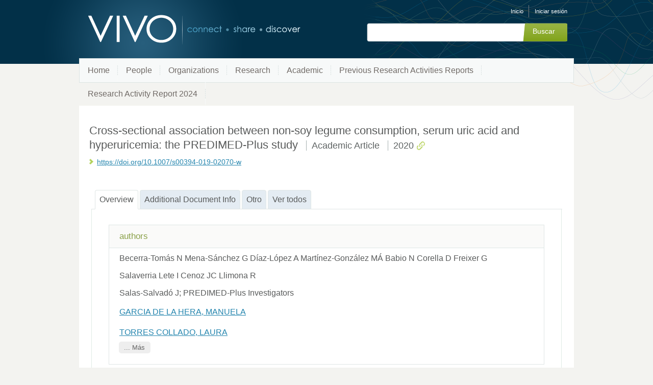

--- FILE ---
content_type: text/html;charset=UTF-8
request_url: https://research.umh.es/vivo/individual?uri=http%3A%2F%2Fresearch.umh.es%2Fvivo%2Fpub%2Farticulo%2F216653
body_size: 5418
content:


<!DOCTYPE html>
<html lang="es-ES">
    <head>

<meta charset="utf-8" />
<!-- Google Chrome Frame open source plug-in brings Google Chrome's open web technologies and speedy JavaScript engine to Internet Explorer-->
<meta http-equiv="X-UA-Compatible" content="IE=edge,chrome=1">
<meta name="generator" content="VIVO 1.12.3-SNAPSHOT" />

<title>Cross-sectional association between non-soy legume consumption, serum uric acid and hyperuricemia: the PREDIMED-Plus study</title>



<!-- vitro base styles (application-wide) -->
<link rel="stylesheet" href="/vivo/css/vitro.css" />

<link rel="stylesheet" href="/vivo/css/individual/individual-property-groups.css?version=fd64" />
<link rel="stylesheet" href="/vivo/css/individual/individual.css?version=fd64" />
<link rel="stylesheet" type="text/css" href="/vivo/css/jquery_plugins/qtip/jquery.qtip.min.css?version=fd64" />
<link rel="stylesheet" href="/vivo/css/individual/individual-vivo.css?version=4b13" />

<link rel="stylesheet" href="/vivo/css/edit.css" />
<link rel="stylesheet" href="/vivo/themes/wilma/css/screen.css" />

<script>
var i18nStrings = {
    allCapitalized: 'Todo',
};
</script>
<script type="text/javascript" src="/vivo/js/jquery-1.12.4.min.js"></script>
<script type="text/javascript" src="/vivo/js/jquery-migrate-1.4.1.js"></script>
<script type="text/javascript" src="/vivo/js/vitroUtils.js"></script>

<!--[if lt IE 9]>
<script type="text/javascript" src="/vivo/js/html5.js"></script>
<![endif]-->

<script type="text/javascript" src="/vivo/js/amplify/amplify.store.min.js?version=fd64"></script>
<script type="text/javascript" src="/vivo/js/jquery_plugins/qtip/jquery.qtip.min.js?version=fd64"></script>
<script type="text/javascript" src="/vivo/js/tiny_mce/tiny_mce.js?version=fd64"></script>
<script type="text/javascript" src="/vivo/js/jquery_plugins/jquery.truncator.js?version=4b13"></script>

    <meta tag="citation_author" content="Becerra-Tomás N, Mena-Sánchez G, Díaz-López A, Martínez-González MÁ, Babio N, Corella D, Freixer G, ,  " />
<meta tag="citation_author" content="Salaverria Lete I, Cenoz JC, Llimona R,  " />
<meta tag="citation_author" content="Salas-Salvadó J; PREDIMED-Plus Investigators,  " />
<meta tag="citation_author" content="GARCIA DE LA HERA, MANUELA" />
<meta tag="citation_author" content="TORRES COLLADO, LAURA" />
<meta tag="citation_author" content="COMPAÑ GABUCIO, LAURA MARIA" />
<meta tag="citation_author" content="GONZALEZ PALACIOS, SANDRA" />
<meta tag="citation_author" content="NOTARIO BARANDIARAN, LEYRE" />
<meta tag="citation_author" content="OROZCO BELTRÁN, DOMINGO LUIS" />
<meta tag="citation_author" content=" Romaguera D,  " />
<meta tag="citation_author" content="VIOQUE LOPEZ, JESUS" />
<meta tag="citation_author" content="Alonso-Gómez ÁM, Wärnberg J, Martínez JA, Serra-Majem L, Estruch R,,  " />
<meta tag="citation_author" content="Fernández-García JC, Lapetra J, Pintó X, Tur JA, López-Miranda J, Bueno-Cavanillas A, Gaforio JJ,  " />
<meta tag="citation_author" content="Matía-Martín P, Daimiel L, Martín-Sánchez V, Vidal J, Vázquez C, Ros E, Razquin C, Abellán Cano I,  " />
<meta tag="citation_author" content="Sorli JV, Torres L, Morey M, Navarrete EM, Tojal Sierra L, Crespo-Oliva E, Zulet MÁ,  " />
<meta tag="citation_author" content="Sanchez-Villegas A, Casas R, Bernal-Lopez MR, Santos-Lozano JM, Corbella E, Del Mar Bibiloni M, ,  " />
<meta tag="citation_author" content="Ruiz-Canela M, Fernández-Carrión R, Quifer M, Prieto RM, Fernandez-Brufal N,,  " />
<meta tag="citation_date" content="2020" />
<meta tag="citation_journal_title" content="EUROPEAN JOURNAL OF NUTRITION" />
<meta tag="citation_firstpage" content="2195" />
<meta tag="citation_lastpage" content="2206" />

<!--[if (gte IE 6)&(lte IE 8)]>
<script type="text/javascript" src="/vivo/js/selectivizr.js"></script>
<![endif]-->

<link rel="alternate" type="application/rdf+xml" href="/vivo/individual?uri=http%3A%2F%2Fresearch.umh.es%2Fvivo%2Fpub%2Farticulo%2F216653&format=rdfxml" /> 

<link rel="shortcut icon" type="image/x-icon" href="/vivo/favicon.ico">
    </head>

    <body class="individual" onload="">

<header id="branding" role="banner">

    <h1 class="vivo-logo"><a title="VIVO | conectar compartir descubrir" href="/vivo"><span class="displace">VIVO</span></a></h1>

    <nav role="navigation">
        <ul id="header-nav" role="list">

<script type="text/javascript">
var i18nStringsLangMenu = {
    selectLanguage: "Selecciona un idioma"
};
</script>


            <li role="listitem"><a href="/vivo/browse" title="Inicio">Inicio</a></li>
                <li role="listitem"><a class="log-out" title="Iniciar sesión para administrar este sitio" href="/vivo/authenticate?return=true">Iniciar sesión</a></li>
        </ul>

    </nav>

<section id="search" role="region">
    <fieldset>
        <legend>Formulario de búsqueda</legend>

        <form id="search-form" action="/vivo/search" name="search" role="search" accept-charset="UTF-8" method="POST">
            <div id="search-field">
                <input type="text" name="querytext" class="search-vivo" value="" autocapitalize="off" />
                <input type="submit" value="Buscar" class="search">
            </div>
        </form>
    </fieldset>
</section>


</header>


<div id="developerPanel" > </div>
<script>
    developerAjaxUrl = '/vivo/admin/developerAjax'
    developerCssLinks = ["/vivo/css/developer/developerPanel.css", "/vivo/js/jquery-ui/css/smoothness/jquery-ui-1.12.1.css"]
</script>



<nav role="navigation">
    <ul id="main-nav" role="list">
            <li role="listitem"><a href="/vivo/" title="Home elemento de menú" >Home</a></li>
            <li role="listitem"><a href="/vivo/people" title="People elemento de menú" >People</a></li>
            <li role="listitem"><a href="/vivo/organizations" title="Organizations elemento de menú" >Organizations</a></li>
            <li role="listitem"><a href="/vivo/research" title="Research elemento de menú" >Research</a></li>
            <li role="listitem"><a href="/vivo/academic" title="Academic elemento de menú" >Academic</a></li>
            <li role="listitem"><a href="/vivo/previousRAR" title="Previous Research Activities Reports elemento de menú" >Previous Research Activities Reports</a></li>
            <li role="listitem"><a href="/vivo/RAR2024" title="Research Activity Report 2024 elemento de menú" >Research Activity Report 2024</a></li>
    </ul>
</nav>

<div id="wrapper-content" role="main">

    <!--[if lte IE 8]>
    <noscript>
        <p class="ie-alert">This site uses HTML elements that are not recognized by Internet Explorer 8 and below in the absence of JavaScript. As a result, the site will not be rendered appropriately. To correct this, please either enable JavaScript, upgrade to Internet Explorer 9, or use another browser. Here are the <a href="http://www.enable-javascript.com"  title="java script instructions">instructions for enabling JavaScript in your web browser</a>.</p>
    </noscript>
    <![endif]-->


        






<section id="individual-intro" class="vcard" role="region" 		itemscope itemtype="http://schema.org/ScholarlyArticle"
>

    <section id="share-contact" role="region">

        <div id="photo-wrapper">        
</div>
    </section>
    <!-- start section individual-info -->
    <section id="individual-info"  role="region">

            
            


        <header>
                <h1 class="fn" itemprop="name">
    Cross-sectional association between non-soy legume consumption, serum uric acid and hyperuricemia: the PREDIMED-Plus study

        <span class="display-title">Academic Article</span>
        <span class="display-title">2020</span>
                    <span id="iconControlsVitro"><img id="uriIcon" title="http://research.umh.es/vivo/pub/articulo/216653" class="middle" src="/vivo/images/individual/uriIcon.gif" alt="uri icon"/></span>
                </h1>
        </header>

            
    
    <!--PREINDIVIDUAL OVERVIEW.FTL-->


     
        <ul id="individual-ARG_2000028" class="individual-urls" role="list" >
         <li role="listitem">



    <a href="https://doi.org/10.1007/s00394-019-02070-w" title="texto del enlace">https://doi.org/10.1007/s00394-019-02070-w</a>
    </li>
        </ul>
    
        </section> <!-- #individual-info -->
    </section> <!-- #individual-intro -->
    <!--postindividual overiew ftl-->



<!-- Property group menu or tabs -->

<!-- 3 -->
<ul class="propertyTabsList">
    <li  class="groupTabSpacer">&nbsp;</li>
            <li class="selectedGroupTab clickable" groupName="overview">Overview</li>
            <li class="groupTabSpacer">&nbsp;</li>
            <li class="nonSelectedGroupTab clickable" groupName="additional_document_info">Additional Document Info</li>
            <li class="groupTabSpacer">&nbsp;</li>
            <li class="nonSelectedGroupTab clickable" groupName="otro">Otro</li>
            <li class="groupTabSpacer">&nbsp;</li>
    <li  class="nonSelectedGroupTab clickable" groupName="viewAll">Ver todos</li>
    <li  class="groupTabSpacer">&nbsp;</li>
</ul>
        <section id="overview" class="property-group" role="region" style="display:block">
        <nav id="scroller" class="scroll-up hidden" role="navigation">
            <a href="#branding" title="desplazarse al menú grupo de propiedades" >
                <img src="/vivo/images/individual/scroll-up.gif" alt="desplazarse al menú grupo de propiedades" />
            </a>
        </nav>

            <h2 id="overview" pgroup="tabs" class="hidden">Overview</h2>
        <div id="overviewGroup" >


            <article class="property" role="article">
                    <h3 id="relatedBy" title="">authors   </h3>
                <ul class="property-list" role="list" id="relatedBy-Authorship-List" displayLimit="5">
         <li role="listitem">

        		Becerra-Tomás N Mena-Sánchez G Díaz-López A Martínez-González MÁ Babio N Corella D Freixer G   
                

    </li>
    <li role="listitem">

        		Salaverria Lete I Cenoz JC Llimona R  
                

    </li>
    <li role="listitem">

        		Salas-Salvadó J; PREDIMED-Plus Investigators  
                

    </li>
    <li role="listitem">

        	<a href="/vivo/display/per_112648" title="Nombre del autor">GARCIA DE LA HERA, MANUELA</a>
                

    </li>
    <li role="listitem">

        	<a href="/vivo/display/per_193439" title="Nombre del autor">TORRES COLLADO, LAURA</a>
                

    </li>
    <li role="listitem">

        	<a href="/vivo/display/per_165989" title="Nombre del autor">COMPAÑ GABUCIO, LAURA MARIA</a>
                

    </li>
    <li role="listitem">

        	<a href="/vivo/display/per_176997" title="Nombre del autor">GONZALEZ PALACIOS, SANDRA</a>
                

    </li>
    <li role="listitem">

        	<a href="/vivo/display/per_158386" title="Nombre del autor">NOTARIO BARANDIARAN, LEYRE</a>
                

    </li>
    <li role="listitem">

        	<a href="/vivo/display/per_5304" title="Nombre del autor">OROZCO BELTRÁN, DOMINGO LUIS</a>
                

    </li>
    <li role="listitem">

        		 Romaguera D  
                

    </li>
    <li role="listitem">

        	<a href="/vivo/display/per_5601" title="Nombre del autor">VIOQUE LOPEZ, JESUS</a>
                

    </li>
    <li role="listitem">

        		Alonso-Gómez ÁM Wärnberg J Martínez JA Serra-Majem L Estruch R  
                

    </li>
    <li role="listitem">

        		Fernández-García JC Lapetra J Pintó X Tur JA López-Miranda J Bueno-Cavanillas A Gaforio JJ  
                

    </li>
    <li role="listitem">

        		Matía-Martín P Daimiel L Martín-Sánchez V Vidal J Vázquez C Ros E Razquin C Abellán Cano I  
                

    </li>
    <li role="listitem">

        		Sorli JV Torres L Morey M Navarrete EM Tojal Sierra L Crespo-Oliva E Zulet MÁ  
                

    </li>
    <li role="listitem">

        		Sanchez-Villegas A Casas R Bernal-Lopez MR Santos-Lozano JM Corbella E Del Mar Bibiloni M   
                

    </li>
    <li role="listitem">

        		Ruiz-Canela M Fernández-Carrión R Quifer M Prieto RM Fernandez-Brufal N  
                

    </li>
                </ul>
            </article> <!-- end property -->

            <article class="property" role="article">
                    <h3 id="dateTimeValue" title="">publication date   </h3>
                <ul class="property-list" role="list" id="dateTimeValue-DateTimeValue-List" displayLimit="5">
         <li role="listitem">
    2020
                
    </li>
                </ul>
            </article> <!-- end property -->

            <article class="property" role="article">
                    <h3 id="hasPublicationVenue" title="">published in   </h3>
                <ul class="property-list" role="list" id="hasPublicationVenue-noRangeClass-List" displayLimit="5">
         <li role="listitem">

    	<a href="/vivo/individual?uri=http%3A%2F%2Fresearch.umh.es%2Fvivo%2Fpub%2Frevista%2F1436-6207" title="nombre">EUROPEAN JOURNAL OF NUTRITION</a>&nbsp; Journal
                

    </li>
                </ul>
            </article> <!-- end property -->
        </div>
        </section> <!-- end property-group -->
        <section id="additional_document_info" class="property-group" role="region" style="display:none">
        <nav id="scroller" class="scroll-up hidden" role="navigation">
            <a href="#branding" title="desplazarse al menú grupo de propiedades" >
                <img src="/vivo/images/individual/scroll-up.gif" alt="desplazarse al menú grupo de propiedades" />
            </a>
        </nav>

            <h2 id="additional_document_info" pgroup="tabs" class="hidden">Additional Document Info</h2>
        <div id="additional_document_infoGroup" >


            <article class="property" role="article">
                    <h3 id="pageStart" title="">start page   </h3>
                <ul class="property-list" role="list" id="pageStart-noRangeClass-List" displayLimit="1">
    <li role="listitem">


    	2195 
                
    </li>
                </ul>
            </article> <!-- end property -->

            <article class="property" role="article">
                    <h3 id="pageEnd" title="">end page   </h3>
                <ul class="property-list" role="list" id="pageEnd-noRangeClass-List" displayLimit="1">
    <li role="listitem">


    	2206 
                
    </li>
                </ul>
            </article> <!-- end property -->
        </div>
        </section> <!-- end property-group -->
        <section id="otro" class="property-group" role="region" style="display:none">
        <nav id="scroller" class="scroll-up hidden" role="navigation">
            <a href="#branding" title="desplazarse al menú grupo de propiedades" >
                <img src="/vivo/images/individual/scroll-up.gif" alt="desplazarse al menú grupo de propiedades" />
            </a>
        </nav>

            <h2 id="otro" pgroup="tabs" class="hidden">Otro</h2>
        <div id="otroGroup" >


            <article class="property" role="article">
                    <h3 id="included" title="">Included in   </h3>
                <ul class="property-list" role="list" id="included-ResearchReport-List" displayLimit="5">
         <li role="listitem">

    	<a href="/vivo/individual?uri=http%3A%2F%2Fresearch.umh.es%2Fvivo%2Fpub%2Fmemoria%2F2020%2Fgi_1095" title="nombre">Estudio Cardiometabolico Valenciano 2020</a>&nbsp; Research Organization

    </li>
    <li role="listitem">

    	<a href="/vivo/individual?uri=http%3A%2F%2Fresearch.umh.es%2Fvivo%2Fpub%2Fmemoria%2F2020%2Forg_15" title="nombre">Medicina Clínica 2020</a>&nbsp; Department

    </li>
    <li role="listitem">

    	<a href="/vivo/individual?uri=http%3A%2F%2Fresearch.umh.es%2Fvivo%2Fpub%2Fmemoria%2F2020%2Forg_101" title="nombre">Salud Pública, Historia de la Ciencia y Ginecología 2020</a>&nbsp; Department

    </li>
    <li role="listitem">

    	<a href="/vivo/individual?uri=http%3A%2F%2Fresearch.umh.es%2Fvivo%2Fpub%2Fmemoria%2F2020%2Fgi_1011" title="nombre">Unidad de Epidemiología de la Nutrición 2020</a>&nbsp; Research Organization

    </li>
                </ul>
            </article> <!-- end property -->
        </div>
        </section> <!-- end property-group -->
<script>
    var individualLocalName = "";
</script>







    <script>
        var individualRdfUrl = '/vivo/individual?uri=http%3A%2F%2Fresearch.umh.es%2Fvivo%2Fpub%2Farticulo%2F216653&format=rdfxml';
    </script>
<script>
    var i18nStringsUriRdf = {
        shareProfileUri: 'compartir el URI de este perfil',
        viewRDFProfile: 'ver perfil en formato RDF',
        closeString: 'cerrar'
    };
	var i18nStrings = {
	    displayLess: 'Menos',
	    displayMoreEllipsis: '... Más',
	    showMoreContent: 'mostrar más contenido',
	};

</script>







<script type="text/javascript">
    i18n_confirmDelete = "¿Esta usted seguro que quiere borrar esta foto?";
</script>
<script>
var i18nStrings = {
    displayLess: 'Menos',
    displayMoreEllipsis: '... Más',
    showMoreContent: 'mostrar más contenido',
    verboseTurnOff: 'Apagar',
};
</script>










</div> <!-- #wrapper-content -->

<footer role="contentinfo">
    <p class="copyright">
            <small>&copy;2026
                VIVO Project
             | <a class="terms" href="/vivo/termsOfUse" title="Términos de uso">Términos de uso</a></small> |
        Desarrollado por <a class="powered-by-vivo" href="http://vivoweb.org" target="_blank" title="Desarrollado por VIVO"><strong>VIVO</strong></a>
    </p>

    <nav role="navigation">
        <ul id="footer-nav" role="list">
            <li role="listitem"><a href="/vivo/about" title="Acerca de">Acerca de</a></li>
                <li role="listitem"><a href="/vivo/contact" title="Contáctanos">Contáctanos</a></li>
            <li role="listitem"><a href="http://www.vivoweb.org/support" target="blank" title="Soporte">Soporte</a></li>
        </ul>
    </nav>
</footer>


<script type="text/javascript" src="/vivo/js/individual/propertyGroupControls.js?version=4b13"></script>
<script type="text/javascript" src="/vivo/js/imageUpload/imageUploadUtils.js?version=fd64"></script>
<script type="text/javascript" src="/vivo/js/individual/moreLessController.js?version=fd64"></script>
<script type="text/javascript" src="/vivo/js/individual/individualUriRdf.js?version=fd64"></script>
<script async type="text/javascript" src="/vivo/js/individual/individualUtils.js?version=4b13"></script>
<script async type="text/javascript" src="https://d1bxh8uas1mnw7.cloudfront.net/assets/embed.js"></script>
<script async type="text/javascript" src="//cdn.plu.mx/widget-popup.js"></script>
<script type="text/javascript" src="/vivo/js/languageMenuUtils.js?version=fd64"></script>
<script type="text/javascript" src="/vivo/js/developer/developerPanel.js?version=fd64"></script>
<script type="text/javascript" src="/vivo/js/jquery-ui/js/jquery-ui-1.12.1.min.js?version=fd64"></script>


    </body>
</html>
